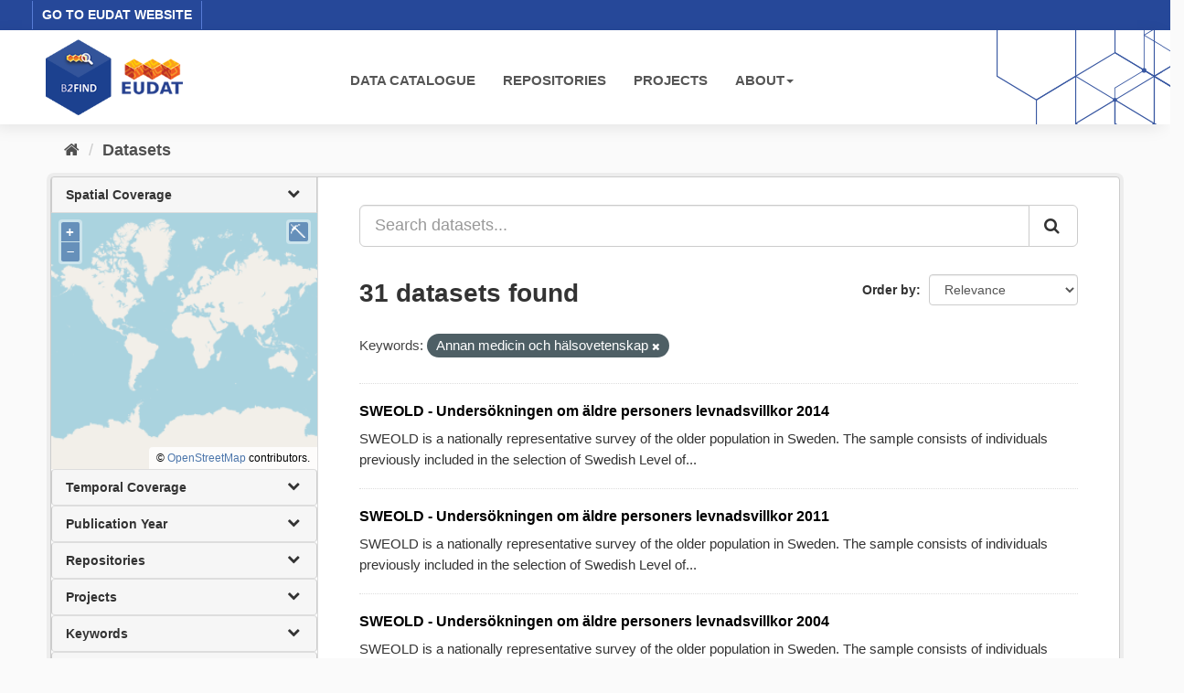

--- FILE ---
content_type: text/html; charset=utf-8
request_url: https://b2find.eudat.eu/dataset/?tags=Annan+medicin+och+h%C3%A4lsovetenskap
body_size: 26889
content:
<!DOCTYPE html>
<!--[if IE 9]> <html lang="en" class="ie9"> <![endif]-->
<!--[if gt IE 8]><!--> <html lang="en"> <!--<![endif]-->
  <head>
    <meta charset="utf-8" />
      <meta name="generator" content="ckan 2.9.8" />
      <meta name="viewport" content="width=device-width, initial-scale=1.0">
    <title>Dataset - B2FIND</title>

    
    <link rel="shortcut icon" href="/images/b2find.ico" />
    
  
      
      
      
    

  

  


    
      
      
    

    
    <link href="/webassets/base/2471d0b8_main.css" rel="stylesheet"/>
<link href="/webassets/ckanext-b2find/acb92d8d_theme.css" rel="stylesheet"/>
<link href="/webassets/ckanext-b2find/v6.15.1_ol.css?3a9fd155" rel="stylesheet"/>
    
  </head>

  
  <body data-site-root="http://131.175.206.246/" data-locale-root="http://131.175.206.246/" >

    
    <div class="sr-only sr-only-focusable"><a href="#content">Skip to content</a></div>
  

  
    





<header>

<div id="header-top">
  <div class="row">
    <div class="eudat-link">
      <a href="http://www.eudat.eu" target="_blank">GO TO EUDAT WEBSITE</a>
    </div>
  </div>
</div>
<div id="header-main">
  <div class="row">
    <div class="col-md-3">
      <a href="/"><img class="header_logo" src="/images/logo.png" alt="B2FIND"/></a>
    </div>
    <div class="col-md-9">
      <div class="navbar navbar-default">
        <div class="container-fluid">
          <div id="gb_menu">
            <ul id="menu" class="nav navbar-nav">
              <li><a href="/dataset">DATA CATALOGUE</a></li>
              <li><a href="/organization">REPOSITORIES</a></li>
              <li><a href="/group">PROJECTS</a></li>
              <li class="dropdown">
                <a href"#" class="dropdown-toggle" data-toggle="dropdown">ABOUT<b class="caret"></b></a>
                <ul class="dropdown-menu">
                  <li><a href="https://docs.eudat.eu/b2find/" target="_blank">Service Documentation</a></li>
                  <li><a href="https://schema.eudat.eu/eudatcore/" target="_blank">EUDAT Core Metadata Schema</a></li>
                  <li class="divider"></li>
                  <li><a href="http://www.eudat.eu/support-request" target="_blank">EUDAT Support Request</a></li>
                </ul>
              </li>
            </ul>
          </div>
        </div>
      </div>
    </div>
  </div>
</div>
</header>


  
    <div class="main">
      <div id="content" class="container">
        
          
            <div class="flash-messages">
              
                
              
            </div>
          

          
            <div class="toolbar" role="navigation" aria-label="Breadcrumb">
              
                
                  <ol class="breadcrumb">
                    
<li class="home"><a href="/" aria-label="Home"><i class="fa fa-home"></i><span> Home</span></a></li>
                    
  <li class="active"><a href="/dataset/">Datasets</a></li>

                  </ol>
                
              
            </div>
          

          <div class="row wrapper">
            
            
            

            
              <aside class="secondary col-sm-3">
                
                
  <div class="filters">
    <div>
      
        

  <!-- We will put our React component inside this div. -->
  <div id="b2find_facets"></div>

      
        

  <!-- We will put our React component inside this div. -->
  <div id="b2find_facets"></div>

      
        

  <!-- We will put our React component inside this div. -->
  <div id="b2find_facets"></div>

      
        

  <!-- We will put our React component inside this div. -->
  <div id="b2find_facets"></div>

      
        

  <!-- We will put our React component inside this div. -->
  <div id="b2find_facets"></div>

      
        

  <!-- We will put our React component inside this div. -->
  <div id="b2find_facets"></div>

      
        

  <!-- We will put our React component inside this div. -->
  <div id="b2find_facets"></div>

      
        

  <!-- We will put our React component inside this div. -->
  <div id="b2find_facets"></div>

      
        

  <!-- We will put our React component inside this div. -->
  <div id="b2find_facets"></div>

      
        

  <!-- We will put our React component inside this div. -->
  <div id="b2find_facets"></div>

      
        

  <!-- We will put our React component inside this div. -->
  <div id="b2find_facets"></div>

      
        

  <!-- We will put our React component inside this div. -->
  <div id="b2find_facets"></div>

      
        

  <!-- We will put our React component inside this div. -->
  <div id="b2find_facets"></div>

      
        

  <!-- We will put our React component inside this div. -->
  <div id="b2find_facets"></div>

      
        

  <!-- We will put our React component inside this div. -->
  <div id="b2find_facets"></div>

      
        

  <!-- We will put our React component inside this div. -->
  <div id="b2find_facets"></div>

      
        

  <!-- We will put our React component inside this div. -->
  <div id="b2find_facets"></div>

      
        

  <!-- We will put our React component inside this div. -->
  <div id="b2find_facets"></div>

      
    </div>
    <a class="close no-text hide-filters"><i class="fa fa-times-circle"></i><span class="text">close</span></a>
  </div>

              </aside>
            

            
              <div class="primary col-sm-9 col-xs-12" role="main">
                
                
  <section class="module">
    <div class="module-content">
      
        
      
      
        
        
        







<form id="dataset-search-form" class="search-form" method="get" data-module="select-switch">

  
    <div class="input-group search-input-group">
      <input aria-label="Search datasets..." id="field-giant-search" type="text" class="form-control input-lg" name="q" value="" autocomplete="off" placeholder="Search datasets...">
      
      <span class="input-group-btn">
        <button class="btn btn-default btn-lg" type="submit" value="search" aria-label="Submit">
          <i class="fa fa-search"></i>
        </button>
      </span>
      
    </div>
  

  
    <span>
  
  

  
  
  
  <input type="hidden" name="tags" value="Annan medicin och hälsovetenskap" />
  
  
  
  </span>
  

  
    
      <div class="form-select form-group control-order-by">
        <label for="field-order-by">Order by</label>
        <select id="field-order-by" name="sort" class="form-control">
          
            
              <option value="score desc, metadata_modified desc" selected="selected">Relevance</option>
            
          
            
              <option value="title_string asc">Name Ascending</option>
            
          
            
              <option value="title_string desc">Name Descending</option>
            
          
            
              <option value="metadata_modified desc">Last Modified</option>
            
          
            
          
        </select>
        
        <button class="btn btn-default js-hide" type="submit">Go</button>
        
      </div>
    
  

  
    
      <h1>

  
  
  
  

31 datasets found</h1>
    
  

  
    
      <p class="filter-list">
        
          
          <span class="facet">Keywords:</span>
          
            <span class="filtered pill">Annan medicin och hälsovetenskap
              <a href="/dataset/" class="remove" title="Remove"><i class="fa fa-times"></i></a>
            </span>
          
        
      </p>
      <a class="show-filters btn btn-default">Filter Results</a>
    
  

</form>




      
      
        

  
    <ul class="dataset-list list-unstyled">
    	
	      
	        






  <li class="dataset-item">
    
      <div class="dataset-content">
        
          <h2 class="dataset-heading">
            
              
            
            
		<a href="/dataset/883a98a5-cfcf-50cb-a5e9-ee34a29d9630">SWEOLD - Undersökningen om äldre personers levnadsvillkor 2014</a>
            
            
              
              
            
          </h2>
        
        
          
        
        
          
            <div>SWEOLD is a nationally representative survey of the older population in Sweden. The sample consists of individuals previously included in the selection of Swedish Level of...</div>
          
        
      </div>
      
        
      
    
  </li>

	      
	        






  <li class="dataset-item">
    
      <div class="dataset-content">
        
          <h2 class="dataset-heading">
            
              
            
            
		<a href="/dataset/f3461361-e86f-508f-a0ce-e4db9259a641">SWEOLD - Undersökningen om äldre personers levnadsvillkor 2011</a>
            
            
              
              
            
          </h2>
        
        
          
        
        
          
            <div>SWEOLD is a nationally representative survey of the older population in Sweden. The sample consists of individuals previously included in the selection of Swedish Level of...</div>
          
        
      </div>
      
        
      
    
  </li>

	      
	        






  <li class="dataset-item">
    
      <div class="dataset-content">
        
          <h2 class="dataset-heading">
            
              
            
            
		<a href="/dataset/4ca10d8f-8e19-5fca-8e18-1a5436ec8c81">SWEOLD - Undersökningen om äldre personers levnadsvillkor 2004</a>
            
            
              
              
            
          </h2>
        
        
          
        
        
          
            <div>SWEOLD is a nationally representative survey of the older population in Sweden. The sample consists of individuals previously included in the selection of Swedish Level of...</div>
          
        
      </div>
      
        
      
    
  </li>

	      
	        






  <li class="dataset-item">
    
      <div class="dataset-content">
        
          <h2 class="dataset-heading">
            
              
            
            
		<a href="/dataset/75c59c8d-add0-5b34-8850-1c80b4a4ab04">SWEOLD - Undersökningen om äldre personers levnadsvillkor 2002</a>
            
            
              
              
            
          </h2>
        
        
          
        
        
          
            <div>SWEOLD is a nationally representative survey of the older population in Sweden. The sample consists of individuals previously included in the selection of Swedish Level of...</div>
          
        
      </div>
      
        
      
    
  </li>

	      
	        






  <li class="dataset-item">
    
      <div class="dataset-content">
        
          <h2 class="dataset-heading">
            
              
            
            
		<a href="/dataset/eda29874-c8b3-511e-a7e0-e3a3a736281c">Validering av ett system för toxikologiska studier av aggregerade och sfärisk...</a>
            
            
              
              
            
          </h2>
        
        
          
        
        
          
            <div>Systems for studying the toxicity of metal aggregates on the airways are normally not suited for evaluating the effects of individual particle characteristics. This study...</div>
          
        
      </div>
      
        
      
    
  </li>

	      
	        






  <li class="dataset-item">
    
      <div class="dataset-content">
        
          <h2 class="dataset-heading">
            
              
            
            
		<a href="/dataset/ab8ba980-483a-5246-8adc-8388c8e9552a">Kungsholmsprojektet - St Göran födda 1902 eller tidigare</a>
            
            
              
              
            
          </h2>
        
        
          
        
        
          
            <div>Kungsholmen Project was conducted between 1987 and 2000. It was a population study on aging with about 2500 people participating. The project, run by the Stockholm Gerontology...</div>
          
        
      </div>
      
        
      
    
  </li>

	      
	        






  <li class="dataset-item">
    
      <div class="dataset-content">
        
          <h2 class="dataset-heading">
            
              
            
            
		<a href="/dataset/31fec921-aa24-50b4-bc3e-94563aa2ba6c">Kungsholmsprojektet - Kungsholmen födda 1915</a>
            
            
              
              
            
          </h2>
        
        
          
        
        
          
            <div>Kungsholmen Project was conducted between 1987 and 2000. It was a population study on aging with about 2500 people participating. The project, run by the Stockholm Gerontology...</div>
          
        
      </div>
      
        
      
    
  </li>

	      
	        






  <li class="dataset-item">
    
      <div class="dataset-content">
        
          <h2 class="dataset-heading">
            
              
            
            
		<a href="/dataset/be38e53d-55c5-50bd-a521-d3cc2dffd00b">Kungsholmsprojektet - Kungsholmen födda 1912 eller tidigare</a>
            
            
              
              
            
          </h2>
        
        
          
        
        
          
            <div>Kungsholmen Project was conducted between 1987 and 2000. It was a population study on aging with about 2500 people participating. The project, run by the Stockholm Gerontology...</div>
          
        
      </div>
      
        
      
    
  </li>

	      
	        






  <li class="dataset-item">
    
      <div class="dataset-content">
        
          <h2 class="dataset-heading">
            
              
            
            
		<a href="/dataset/76dc4bad-96e3-59c8-8b69-1298205df202">H70, kohort 6: 70-åringar födda 1930</a>
            
            
              
              
            
          </h2>
        
        
          
        
        
          
            <div>H70 is one of the longitudinal population studies from Gothenburg where representative study samples of older people have been followed over a long period of time (metadata...</div>
          
        
      </div>
      
        
      
    
  </li>

	      
	        






  <li class="dataset-item">
    
      <div class="dataset-content">
        
          <h2 class="dataset-heading">
            
              
            
            
		<a href="/dataset/d2aa2143-5ff9-55b6-9d60-f1b7d0b791cf">H70, kohort 5: 70-åringar födda 1922</a>
            
            
              
              
            
          </h2>
        
        
          
        
        
          
            <div>H70 is one of the longitudinal population studies from Gothenburg where representative study samples of older people have been followed over a long period of time (metadata...</div>
          
        
      </div>
      
        
      
    
  </li>

	      
	        






  <li class="dataset-item">
    
      <div class="dataset-content">
        
          <h2 class="dataset-heading">
            
              
            
            
		<a href="/dataset/375510d8-e610-527c-aa7f-bbee4fc6a80b">H85, kohort 3: 85-åringar födda 1930</a>
            
            
              
              
            
          </h2>
        
        
          
        
        
          
            <div>'H85' is one of the longitudinal studies from Gothenburg where representative populations of older people has been followed over a long period. (Information about the studies...</div>
          
        
      </div>
      
        
      
    
  </li>

	      
	        






  <li class="dataset-item">
    
      <div class="dataset-content">
        
          <h2 class="dataset-heading">
            
              
            
            
		<a href="/dataset/894d66ea-b5d6-54c3-8a85-1af3d8cf47ec">H70, kohort 3: 70-åringar födda 1911/12</a>
            
            
              
              
            
          </h2>
        
        
          
        
        
          
            <div>H70 is one of the longitudinal population studies from Gothenburg where representative study samples of older people have been followed over a long period of time (metadata...</div>
          
        
      </div>
      
        
      
    
  </li>

	      
	        






  <li class="dataset-item">
    
      <div class="dataset-content">
        
          <h2 class="dataset-heading">
            
              
            
            
		<a href="/dataset/94d4333a-2e3c-5774-9404-6d8e919179be">H70, kohort 4: 75-åringar födda 1915/16</a>
            
            
              
              
            
          </h2>
        
        
          
        
        
          
            <div>H70 is one of the longitudinal population studies from Gothenburg where representative study samples of older people have been followed over a long period of time (metadata...</div>
          
        
      </div>
      
        
      
    
  </li>

	      
	        






  <li class="dataset-item">
    
      <div class="dataset-content">
        
          <h2 class="dataset-heading">
            
              
            
            
		<a href="/dataset/9d47a86f-3aa2-528a-b4f7-b016f108bbcb">H85, kohort 2: 85-åringar födda 1923/24</a>
            
            
              
              
            
          </h2>
        
        
          
        
        
          
            <div>'H85' is one of the longitudinal studies from Gothenburg where representative populations of older people has been followed over a long period. (Information about the studies...</div>
          
        
      </div>
      
        
      
    
  </li>

	      
	        






  <li class="dataset-item">
    
      <div class="dataset-content">
        
          <h2 class="dataset-heading">
            
              
            
            
		<a href="/dataset/587b041e-c8a3-5de7-b8e3-2b19239fab2f">H70, kohort 7: 70-åringar födda 1944</a>
            
            
              
              
            
          </h2>
        
        
          
        
        
          
            <div>H70 is one of the longitudinal population studies from Gothenburg where representative study samples of older people have been followed over a long period of time (metadata...</div>
          
        
      </div>
      
        
      
    
  </li>

	      
	        






  <li class="dataset-item">
    
      <div class="dataset-content">
        
          <h2 class="dataset-heading">
            
              
            
            
		<a href="/dataset/d85681a8-1564-5847-9f97-a9c868a080d8">H70, kohort 2: 70-åringar födda 1906/07</a>
            
            
              
              
            
          </h2>
        
        
          
        
        
          
            <div>H70 is one of the longitudinal population studies from Gothenburg where representative study samples of older people have been followed over a long period of time (metadata...</div>
          
        
      </div>
      
        
      
    
  </li>

	      
	        






  <li class="dataset-item">
    
      <div class="dataset-content">
        
          <h2 class="dataset-heading">
            
              
            
            
		<a href="/dataset/52771927-71a2-5e85-b733-5f9b4d487527">H70, kohort 1: 70-åringar födda 1901/02</a>
            
            
              
              
            
          </h2>
        
        
          
        
        
          
            <div>H70 is one of the longitudinal population studies from Gothenburg where representative study samples of older people have been followed over a long period of time (metadata...</div>
          
        
      </div>
      
        
      
    
  </li>

	      
	        






  <li class="dataset-item">
    
      <div class="dataset-content">
        
          <h2 class="dataset-heading">
            
              
            
            
		<a href="/dataset/b16d114e-f3c3-54d0-8dce-6d9809d6481a">H85, kohort 1: 85-åringar födda 1901/02</a>
            
            
              
              
            
          </h2>
        
        
          
        
        
          
            <div>'H85' is one of the longitudinal studies from Gothenburg where representative populations of older people has been followed over a long period. (Information about the studies...</div>
          
        
      </div>
      
        
      
    
  </li>

	      
	        






  <li class="dataset-item">
    
      <div class="dataset-content">
        
          <h2 class="dataset-heading">
            
              
            
            
		<a href="/dataset/1d17aaa7-8766-5f19-9a97-398a1d368eb8">En doftstudie från det europeiska nätverket för hud och epidemiologi - EDEN-S...</a>
            
            
              
              
            
          </h2>
        
        
          
        
        
          
            <div>Contact allergy to fragrances appears to be increasing and data on allergy in the general population are limited. The EDEN cohort is a multinational study that involves several...</div>
          
        
      </div>
      
        
      
    
  </li>

	      
	        






  <li class="dataset-item">
    
      <div class="dataset-content">
        
          <h2 class="dataset-heading">
            
              
            
            
		<a href="/dataset/855ab905-ea2c-5b53-bfca-7a8bc5f62339">SWEOLD - Undersökningen om äldre personers levnadsvillkor 2004</a>
            
            
              
              
            
          </h2>
        
        
          
        
        
          
            <div>SWEOLD is a nationally representative survey of the older population in Sweden. The sample consists of individuals previously included in the selection of Swedish Level of...</div>
          
        
      </div>
      
        
      
    
  </li>

	      
	    
    </ul>
  

      
    </div>

    
      <div class="pagination-wrapper">
  <ul class="pagination"> <li class="active">
  <a href="/dataset/?tags=Annan+medicin+och+h%C3%A4lsovetenskap&amp;page=1">1</a>
</li> <li>
  <a href="/dataset/?tags=Annan+medicin+och+h%C3%A4lsovetenskap&amp;page=2">2</a>
</li> <li>
  <a href="/dataset/?tags=Annan+medicin+och+h%C3%A4lsovetenskap&amp;page=2">»</a>
</li></ul>
</div>
    
  </section>

  
    <section class="module">
      <div class="module-content">
        
          <small>
            
            
            
          You can also access this registry using the <a href="/api/3">API</a> (see <a href="http://docs.ckan.org/en/2.9/api/">API Docs</a>).
          </small>
        
      </div>
    </section>
  

              </div>
            
          </div>
        
      </div>
    </div>
  
    <footer>
  <div class="footer-main">
    <div class="row">
      <div class="col-md-6">
        <div class="footer-logo">
          <img src="/images/Logo_eudat_CDI_white.svg" width="200px;"/>
        </div>
        <div class="footer-logo">© 2024 EUDAT Collaborative Data Infrastructure</div>
      </div>
      <div class="col-md-6">
        <nav class="navbar navbar-footer pull-right">
          <ul id="menu" class="nav navbar-nav">
            <li><a href="/info/imprint.html">Imprint</a></li>
            <li><a href="https://www.eudat.eu/eudat-cdi-aup" target="_blank">Terms of Use</a></li>
            <li><a href="https://eudat.eu/privacy-policy-summary" target="_blank">Privacy Policy</a></li>
            <li><a href="https://eudat.eu/eudat-cdi" target="_blank">About EUDAT</a></li>
          </ul>
        </nav>
      </div>
    </div>
    <hr class="footer-line" />
    <div class="row">
      <div class="col-md-8">
        <div class="footer-logo">
          <img src="/images/euflag.png" width="60px;"/>&nbsp;&nbsp;
          <img src="/images/EOSC-hub-extended-grey.png" width="120px;"/>
        </div>
        <div class="footer-logo">
          B2FIND was co-funded by the EOSC-hub project (Horizon 2020) under Grant number 777536
        </div>
      </div>
      <div class="col-md-4">
        <div class="footer-powered">
          <a href="https://ckan.org" target="_blank">Powered by CKAN</a>
        </div>
      </div>
    </div>
  </div>

  
</footer>
  
  
  
  
  
  
    

  <!-- Load React. -->
  <!-- Note: when deploying, replace "development.js" with "production.min.js". -->
  <script src="https://unpkg.com/react@17/umd/react.production.min.js" crossorigin></script>
  <script src="https://unpkg.com/react-dom@17/umd/react-dom.production.min.js" crossorigin></script>

  <!-- Load React query. -->
  <script src="https://unpkg.com/react-query@3.34.14/dist/react-query.production.min.js" crossorigin></script>

  <!-- Load Axios HTTP client. -->
  <script src="https://unpkg.com/axios/dist/axios.min.js" crossorigin></script>

  <!-- Load React Router and React Router DOM -->
  <!--script src="https://unpkg.com/react-router@6/umd/react-router.development.js" crossorigin></script-->
  <!--script src="https://unpkg.com/react-router-dom@6/umd/react-router-dom.development.js" crossorigin></script-->

  <!-- Babel in browser: Don't use this in production: -->
  <!-- script src="https://unpkg.com/@babel/standalone/babel.min.js" crossorigin></script -->

  <!-- Load our React component. -->
  <!--script src="/b2find/facets.js" type="text/babel"></script-->
  <!--script src="/b2find/dataset.js" type="text/babel"></script-->

  
  
  
  
  
  



      

    
    
    <link href="/webassets/vendor/f3b8236b_select2.css" rel="stylesheet"/>
<link href="/webassets/vendor/0b01aef1_font-awesome.css" rel="stylesheet"/>
    <script src="/webassets/vendor/d8ae4bed_jquery.js" type="text/javascript"></script>
<script src="/webassets/vendor/fb6095a0_vendor.js" type="text/javascript"></script>
<script src="/webassets/vendor/580fa18d_bootstrap.js" type="text/javascript"></script>
<script src="/webassets/base/15a18f6c_main.js" type="text/javascript"></script>
<script src="/webassets/base/2448af8b_ckan.js" type="text/javascript"></script>
<script src="/webassets/ckanext-b2find/v6.15.1_ol.js?1270a027" type="text/javascript"></script>
<script src="/webassets/ckanext-b2find/v2.4.2_bokeh.js?c56e8a4f" type="text/javascript"></script>
<script src="/webassets/ckanext-b2find/v2.4.2_bokeh-widgets.js?699c3489" type="text/javascript"></script>
<script src="/webassets/ckanext-b2find/v2.4.2_bokeh-api.js?0cda0eb8" type="text/javascript"></script>
<script src="/webassets/ckanext-b2find/75c8de9b_facets.js" type="text/javascript"></script>
<script src="/webassets/ckanext-b2find/ad02ee41_dataset.js" type="text/javascript"></script>
  </body>
</html>

--- FILE ---
content_type: image/svg+xml; charset=utf-8
request_url: https://b2find.eudat.eu/images/pattern.svg
body_size: 45693
content:
<svg xmlns="http://www.w3.org/2000/svg" xmlns:xlink="http://www.w3.org/1999/xlink" width="206" height="113" viewBox="0 0 206 113"><defs><clipPath id="a"><rect width="206" height="113" transform="translate(1184 1076)" fill="#fff" stroke="#707070" stroke-width="1"/></clipPath></defs><g transform="translate(-1184 -1076)" opacity="0.912" clip-path="url(#a)"><g transform="translate(1200.017 618)"><g transform="translate(0 222.383)"><path d="M501.77,955.2v47.31h1.151V955.846l42.4-25.44,42.4,25.44v46.659h1.144V955.2L545.319,929.07Z" transform="translate(-157.976 -514.889)" fill="#264899"/><path d="M439.05,992.832v21.521h1.144v-20.87l42.4-25.447L525,993.483v20.87h1.151V992.832L482.6,966.7Z" transform="translate(-138.229 -526.736)" fill="#264899"/><path d="M724.321,916.341,691.084,896.4V845.474l33.237-19.938V824.2L689.94,844.823v52.223l34.381,20.63Z" transform="translate(-217.219 -481.872)" fill="#264899"/><path d="M627.22,804.665v52.216l43.542,26.132,33.813-20.281V861.39l-33.813,20.288-42.4-25.44V805.316l42.4-25.44,33.813,20.281v-1.336L670.762,778.54Z" transform="translate(-197.472 -467.497)" fill="#264899"/><g transform="translate(85.947 104.768)"><path d="M168.989,581.954,125.44,555.828V503.612l43.549-26.132,43.549,26.125v52.216Zm-42.4-26.783,42.4,25.44,42.4-25.44V504.249l-42.4-25.433-42.4,25.44v50.914Z" transform="translate(-125.44 -477.48)" fill="#264899"/></g><g transform="translate(42.973 78.979)"><path d="M106.269,544.314,62.72,518.188V465.972l43.549-26.132,43.549,26.132v52.216Zm-42.4-26.776,42.4,25.44,42.4-25.44V466.616l-42.4-25.44-42.4,25.44Z" transform="translate(-62.72 -439.84)" fill="#264899"/></g><g transform="translate(42.973 130.544)"><path d="M106.269,619.581,62.72,593.448V541.232L106.269,515.1l43.549,26.132v52.216ZM63.864,592.8l42.4,25.44,42.4-25.44V541.883l-42.4-25.44-42.4,25.44Z" transform="translate(-62.72 -515.1)" fill="#264899"/></g><g transform="translate(300.821 130.544)"><path d="M482.6,619.581,439.05,593.448V541.232L482.6,515.1l43.549,26.132v52.216Zm-42.4-26.776,42.4,25.44L525,592.8V541.883l-42.4-25.44-42.4,25.44V592.8Z" transform="translate(-439.05 -515.1)" fill="#264899"/></g><g transform="translate(300.821 78.972)"><path d="M482.6,544.311,439.05,518.178V465.962L482.6,439.83l43.549,26.132v52.216Zm-42.4-26.776,42.4,25.44,42.4-25.44V466.613l-42.4-25.44-42.4,25.44v50.921Z" transform="translate(-439.05 -439.83)" fill="#264899"/></g><g transform="translate(257.854 53.196)"><path d="M419.882,506.684,376.34,480.558V428.335l43.542-26.125,43.549,26.125v52.223Zm-42.4-26.776,42.4,25.44,42.4-25.44V428.986l-42.4-25.44-42.4,25.44Z" transform="translate(-376.34 -402.21)" fill="#264899"/></g><g transform="translate(343.794 53.196)"><path d="M545.319,506.684,501.77,480.558V428.335l43.549-26.125,43.549,26.125v52.223Zm-42.4-26.776,42.4,25.44,42.4-25.44V428.986l-42.4-25.44-42.4,25.44Z" transform="translate(-501.77 -402.21)" fill="#264899"/></g><g transform="translate(85.947 362.609)"><path d="M168.989,958.281,125.44,932.148V879.932L168.989,853.8l43.549,26.125v52.216Zm-42.4-26.783,42.4,25.44,42.4-25.44V880.576l-42.4-25.44-42.4,25.44V931.5Z" transform="translate(-125.44 -853.8)" fill="#264899"/></g><g transform="translate(128.92 336.826)"><path d="M231.709,920.644,188.16,894.511V842.3l43.549-26.125L275.258,842.3v52.216Zm-42.4-26.776,42.4,25.44,42.4-25.44V842.946l-42.4-25.44-42.4,25.44v50.921Z" transform="translate(-188.16 -816.17)" fill="#264899"/></g><g transform="translate(257.854 311.05)"><path d="M419.882,883.017,376.34,856.891V804.675l43.542-26.125,43.549,26.125v52.216Zm-42.4-26.776,42.4,25.44,42.4-25.44V805.319l-42.4-25.44-42.4,25.44Z" transform="translate(-376.34 -778.55)" fill="#264899"/></g><g transform="translate(300.821 233.688)"><path d="M482.6,770.114,439.05,743.981V691.765L482.6,665.64l43.549,26.125v52.216Zm-42.4-26.776,42.4,25.44,42.4-25.44V692.416l-42.4-25.44-42.4,25.44v50.921Z" transform="translate(-439.05 -665.64)" fill="#264899"/></g><g transform="translate(343.794 207.899)"><path d="M545.319,732.48,501.77,706.355V654.139L545.319,628l43.549,26.125v52.216Zm-42.4-26.776,42.4,25.44,42.4-25.44V654.783l-42.4-25.44-42.4,25.44Z" transform="translate(-501.77 -628)" fill="#264899"/></g><g transform="translate(386.768 233.688)"><path d="M608.039,770.114,564.49,743.981V691.765l43.549-26.125,43.549,26.125v52.216Zm-42.4-26.776,42.4,25.44,42.4-25.44V692.416l-42.4-25.44-42.4,25.44Z" transform="translate(-564.49 -665.64)" fill="#264899"/></g><g transform="translate(386.768 336.826)"><path d="M608.039,920.644,564.49,894.511V842.3l43.549-26.125L651.588,842.3v52.216Zm-42.4-26.776,42.4,25.44,42.4-25.44V842.946l-42.4-25.44-42.4,25.44Z" transform="translate(-564.49 -816.17)" fill="#264899"/></g><g transform="translate(386.768 182.123)"><path d="M608.039,694.854,564.49,668.721V616.505l43.549-26.125,43.549,26.125v52.216Zm-42.4-26.783,42.4,25.447,42.4-25.447V617.149l-42.4-25.44-42.4,25.44Z" transform="translate(-564.49 -590.38)" fill="#264899"/></g><g transform="translate(343.794 156.334)"><path d="M545.319,657.214,501.77,631.081V578.865l43.549-26.125,43.549,26.125v52.216Zm-42.4-26.776,42.4,25.44,42.4-25.44V579.516l-42.4-25.44-42.4,25.44Z" transform="translate(-501.77 -552.74)" fill="#264899"/></g><g transform="translate(171.901 259.478)"><path d="M294.439,807.747,250.89,781.622V729.405l43.549-26.125,43.542,26.125v52.216Zm-42.4-26.776,42.4,25.44,42.4-25.44V730.049l-42.4-25.44-42.4,25.44Z" transform="translate(-250.89 -703.28)" fill="#264899"/></g><g transform="translate(257.854 259.478)"><path d="M419.882,807.747,376.34,781.622V729.405l43.542-26.125,43.549,26.125v52.216Zm-42.4-26.776,42.4,25.44,42.4-25.44V730.049l-42.4-25.44-42.4,25.44Z" transform="translate(-376.34 -703.28)" fill="#264899"/></g><g transform="translate(128.92 285.261)"><path d="M231.709,845.384,188.16,819.252V767.035l43.549-26.125,43.549,26.125v52.216Zm-42.4-26.783,42.4,25.44,42.4-25.44V767.679l-42.4-25.44-42.4,25.44V818.6Z" transform="translate(-188.16 -740.91)" fill="#264899"/></g><g transform="translate(85.947 259.471)"><path d="M168.989,807.744,125.44,781.618V729.4l43.549-26.132L212.538,729.4v52.216Zm-42.4-26.776,42.4,25.44,42.4-25.44V730.046l-42.4-25.44-42.4,25.44v50.921Z" transform="translate(-125.44 -703.27)" fill="#264899"/></g><g transform="translate(85.947 311.043)"><path d="M168.989,883.014,125.44,856.888V804.672l43.549-26.132,43.549,26.125v52.216Zm-42.4-26.776,42.4,25.44,42.4-25.44V805.316l-42.4-25.44-42.4,25.44v50.921Z" transform="translate(-125.44 -778.54)" fill="#264899"/></g><g transform="translate(42.973 285.261)"><path d="M106.269,845.384,62.72,819.252V767.035l43.549-26.125,43.549,26.125v52.216ZM63.864,818.6l42.4,25.44,42.4-25.44V767.679l-42.4-25.44-42.4,25.44Z" transform="translate(-62.72 -740.91)" fill="#264899"/></g><g transform="translate(0 207.906)"><path d="M43.549,732.484,0,706.351V654.135L43.549,628.01,87.1,654.135v52.216Zm-42.4-26.776,42.4,25.44,42.4-25.44V654.786l-42.4-25.44-42.4,25.44Z" transform="translate(0 -628.01)" fill="#264899"/></g><g transform="translate(128.92 182.123)"><path d="M231.709,694.854,188.16,668.721V616.505l43.549-26.125,43.549,26.125v52.216Zm-42.4-26.783,42.4,25.447,42.4-25.447V617.149l-42.4-25.44-42.4,25.44v50.921Z" transform="translate(-188.16 -590.38)" fill="#264899"/></g><g transform="translate(171.901 207.899)"><path d="M294.439,732.48,250.89,706.355V654.139L294.439,628l43.542,26.132v52.216Zm-42.4-26.776,42.4,25.44,42.4-25.44V654.783l-42.4-25.44-42.4,25.44Z" transform="translate(-250.89 -628)" fill="#264899"/></g><path d="M190.392,552.536a2.576,2.576,0,1,0-2.576,2.576A2.573,2.573,0,0,0,190.392,552.536Z" transform="translate(-58.32 -395.531)" fill="#264899"/><path d="M65.419,627.4a3.44,3.44,0,1,0-3.44,3.44A3.442,3.442,0,0,0,65.419,627.4Z" transform="translate(-18.431 -418.829)" fill="#264899"/><path d="M190.241,778.458a2.3,2.3,0,1,0-2.3,2.3A2.29,2.29,0,0,0,190.241,778.458Z" transform="translate(-58.45 -466.75)" fill="#264899"/><g transform="translate(214.874 182.123)"><path d="M357.159,694.854,313.61,668.721V616.505l43.549-26.125,43.549,26.125v52.216Zm-42.4-26.783,42.4,25.447,42.4-25.447V617.149l-42.4-25.44-42.4,25.44Z" transform="translate(-313.61 -590.38)" fill="#264899"/></g><path d="M315.684,627.928a2.292,2.292,0,1,0-2.288,2.3A2.288,2.288,0,0,0,315.684,627.928Z" transform="translate(-97.946 -419.358)" fill="#264899"/><path d="M504.773,664.775a4.012,4.012,0,1,0-4.008,4.008A4.015,4.015,0,0,0,504.773,664.775Z" transform="translate(-156.395 -430.415)" fill="#264899"/><path d="M691.855,628.058a2.008,2.008,0,1,0-2.007,2.007A2.006,2.006,0,0,0,691.855,628.058Z" transform="translate(-216.558 -419.487)" fill="#264899"/><path d="M629.453,514.9a2.576,2.576,0,1,0-2.576,2.576A2.578,2.578,0,0,0,629.453,514.9Z" transform="translate(-196.553 -383.681)" fill="#264899"/><path d="M629.453,740.7a2.576,2.576,0,1,0-2.576,2.576A2.578,2.578,0,0,0,629.453,740.7Z" transform="translate(-196.553 -454.771)" fill="#264899"/><path d="M504.469,439.24a3.439,3.439,0,1,0-3.44,3.44A3.442,3.442,0,0,0,504.469,439.24Z" transform="translate(-156.66 -359.589)" fill="#264899"/><path d="M628.824,364.892a1.432,1.432,0,1,0-1.432,1.432A1.427,1.427,0,0,0,628.824,364.892Z" transform="translate(-197.075 -336.814)" fill="#264899"/><path d="M566.571,326.865a2.3,2.3,0,1,0-2.3,2.3A2.3,2.3,0,0,0,566.571,326.865Z" transform="translate(-176.932 -324.57)" fill="#264899"/><path d="M504,815.966a2.576,2.576,0,1,0-2.576,2.576A2.578,2.578,0,0,0,504,815.966Z" transform="translate(-157.056 -478.469)" fill="#264899"/><path d="M315.068,1004.784a1.144,1.144,0,1,0-1.144,1.144A1.142,1.142,0,0,0,315.068,1004.784Z" transform="translate(-98.475 -538.367)" fill="#264899"/><path d="M378.873,966.232a3.152,3.152,0,1,0-3.152,3.152A3.152,3.152,0,0,0,378.873,966.232Z" transform="translate(-117.299 -525.597)" fill="#264899"/><path d="M631,814.647a5.444,5.444,0,1,0-5.447,5.44A5.448,5.448,0,0,0,631,814.647Z" transform="translate(-195.234 -477.149)" fill="#264899"/><path d="M128.288,890.707a3.724,3.724,0,1,0-3.72,3.72A3.725,3.725,0,0,0,128.288,890.707Z" transform="translate(-38.045 -501.637)" fill="#264899"/><path d="M64.645,1004.388a2.008,2.008,0,1,0-2.008,2A2.006,2.006,0,0,0,64.645,1004.388Z" transform="translate(-19.089 -537.97)" fill="#264899"/><path d="M568.119,927.679a5.159,5.159,0,1,0-5.159,5.159A5.158,5.158,0,0,0,568.119,927.679Z" transform="translate(-175.616 -512.827)" fill="#264899"/><path d="M252.961,891.365a2.3,2.3,0,1,0-2.3,2.288A2.3,2.3,0,0,0,252.961,891.365Z" transform="translate(-78.196 -502.296)" fill="#264899"/><path d="M379.647,739.774a4.584,4.584,0,1,0-4.584,4.584A4.584,4.584,0,0,0,379.647,739.774Z" transform="translate(-116.641 -453.848)" fill="#264899"/><path d="M315.684,552.668a2.292,2.292,0,1,0-2.288,2.3A2.288,2.288,0,0,0,315.684,552.668Z" transform="translate(-97.946 -395.663)" fill="#264899"/><path d="M252.19,440.423a.86.86,0,1,0-.863.856A.864.864,0,0,0,252.19,440.423Z" transform="translate(-78.857 -360.773)" fill="#264899"/><path d="M724.321,464.741,691.084,444.8V393.881l33.237-19.945V372.6L689.94,393.23v52.216l34.381,20.63Z" transform="translate(-217.219 -339.692)" fill="#264899"/><path d="M724.321,615.274l-33.237-19.938V544.414l33.237-19.938V523.14L689.94,543.763V595.98l34.381,20.63Z" transform="translate(-217.219 -387.087)" fill="#264899"/><path d="M627.22,503.605v52.216l43.542,26.132,33.813-20.288V560.33l-33.813,20.281-42.4-25.44V504.256l42.4-25.44L704.575,499.1v-1.336L670.762,477.48Z" transform="translate(-197.472 -372.712)" fill="#264899"/><path d="M439.05,917.565v52.223l34.793,20.87h2.227l-35.875-21.521V918.216l42.4-25.44,42.4,25.44v50.921l-35.868,21.521h2.227l34.793-20.87V917.565L482.6,891.44Z" transform="translate(-138.229 -503.042)" fill="#264899"/></g><g transform="translate(100.328)"><path d="M548.93,37.951V0h.918V37.43L583.86,57.841,617.871,37.43V0h.918V37.951L583.86,58.91Z" transform="translate(-273.152)" fill="#d5d5d5"/><path d="M498.61,17.266V0h.918V16.745l34.018,20.411,34.012-20.411V0h.918V17.266l-34.93,20.959Z" transform="translate(-257.309)" fill="#858585"/><path d="M727.445,61.739l-26.66,16V118.58l26.66,16v1.069L699.86,119.1V77.217L727.445,60.67Z" transform="translate(-320.67 -19.101)" fill="#d5d5d5"/><path d="M649.55,147.263V105.379L684.487,84.42l27.119,16.266v1.076L684.487,85.489,650.468,105.9v40.843l34.018,20.411,27.119-16.273v1.069l-27.119,16.273Z" transform="translate(-304.831 -26.579)" fill="#212121"/><g transform="translate(68.941 223.308)"><path d="M316.916,346.879V388.77L281.98,409.729,247.05,388.77V346.879l34.93-20.959Zm-68.948,41.363,34.011,20.411,34.012-20.411V347.4L281.98,326.989,247.968,347.4v40.843Z" transform="translate(-247.05 -325.92)" fill="#d5d5d5"/></g><g transform="translate(34.471 243.986)"><path d="M266.6,377.059V418.95l-34.93,20.959L196.74,418.95V377.059L231.67,356.1Zm-68.941,41.37,34.012,20.4,34.011-20.4V377.587L231.67,357.176l-34.012,20.411Z" transform="translate(-196.74 -356.1)" fill="#212121"/></g><g transform="translate(34.471 202.623)"><path d="M266.6,316.689V358.58l-34.93,20.959L196.74,358.58V316.689l34.93-20.959Zm-68.941,41.363,34.012,20.411,34.011-20.411V317.2L231.67,296.792l-34.012,20.4Z" transform="translate(-196.74 -295.73)" fill="#858585"/></g><g transform="translate(241.301 202.623)"><path d="M568.476,316.689V358.58l-34.93,20.959L498.61,358.58V316.689l34.936-20.959Zm-68.948,41.363,34.011,20.411,34.012-20.411V317.21L533.54,296.8,499.528,317.21Z" transform="translate(-498.61 -295.73)" fill="#858585"/></g><g transform="translate(241.301 243.986)"><path d="M568.476,377.059V418.95l-34.93,20.959L498.61,418.95V377.059L533.546,356.1Zm-68.948,41.37L533.54,438.84l34.012-20.411V377.587L533.54,357.176l-34.011,20.411Z" transform="translate(-498.61 -356.1)" fill="#d5d5d5"/></g><g transform="translate(206.83 264.672)"><path d="M518.166,407.249V449.14L483.23,470.1,448.3,449.14V407.249l34.93-20.959Zm-68.948,41.37L483.23,469.03l34.011-20.411V407.77L483.23,387.359,449.218,407.77Z" transform="translate(-448.3 -386.29)" fill="#858585"/></g><g transform="translate(275.778 264.672)"><path d="M618.789,407.249V449.14L583.86,470.1,548.93,449.14V407.249l34.93-20.959Zm-68.941,41.37L583.86,469.03l34.011-20.411V407.77L583.86,387.359,549.848,407.77Z" transform="translate(-548.93 -386.29)" fill="#212121"/></g><g transform="translate(68.941 16.471)"><path d="M316.916,45V86.89L281.98,107.849,247.05,86.89V45L281.98,24.04Zm-68.948,41.37,34.011,20.4,34.012-20.4V45.52L281.98,25.109,247.968,45.52Z" transform="translate(-247.05 -24.04)" fill="#b7b7b7"/></g><g transform="translate(103.412 37.156)"><path d="M367.226,75.189V117.08L332.29,138.039,297.36,117.08V75.189L332.29,54.23Zm-68.948,41.363,34.011,20.4,34.012-20.4V75.71l-34.012-20.4-34.011,20.4Z" transform="translate(-297.36 -54.23)" fill="#212121"/></g><g transform="translate(206.83 57.841)"><path d="M518.166,105.379V147.27L483.23,168.229,448.3,147.27V105.379L483.23,84.42Zm-68.948,41.363,34.011,20.411,34.011-20.411V105.9L483.23,85.489,449.218,105.9Z" transform="translate(-448.3 -84.42)" fill="#212121"/></g><g transform="translate(241.301 119.89)"><path d="M568.476,195.939V237.83l-34.93,20.959L498.61,237.83V195.939l34.936-20.959ZM499.528,237.3l34.011,20.4,34.012-20.4V196.453L533.54,176.042l-34.011,20.411Z" transform="translate(-498.61 -174.98)" fill="#858585"/></g><g transform="translate(275.778 140.575)"><path d="M618.789,226.129V268.02L583.86,288.979,548.93,268.02V226.129l34.93-20.959Zm-68.941,41.363,34.012,20.4,34.011-20.4V226.643L583.86,206.232l-34.012,20.411Z" transform="translate(-548.93 -205.17)" fill="#212121"/></g><g transform="translate(310.255 119.89)"><path d="M669.109,195.939V237.83l-34.93,20.959L599.25,237.83V195.939l34.93-20.959ZM600.161,237.3l34.011,20.4,34.011-20.4V196.453l-34.011-20.411-34.011,20.411Z" transform="translate(-599.25 -174.98)" fill="#b7b7b7"/></g><g transform="translate(310.255 37.156)"><path d="M669.109,75.189V117.08l-34.93,20.959L599.25,117.08V75.189L634.18,54.23Zm-68.948,41.363,34.011,20.411,34.011-20.411V75.71L634.173,55.3,600.161,75.71Z" transform="translate(-599.25 -54.23)" fill="#858585"/></g><g transform="translate(310.255 161.253)"><path d="M669.109,256.309V298.2l-34.93,20.959L599.25,298.2V256.309l34.93-20.959Zm-68.948,41.37,34.011,20.4,34.011-20.4V256.837l-34.011-20.411-34.011,20.411Z" transform="translate(-599.25 -235.35)" fill="#858585"/></g><g transform="translate(275.778 181.938)"><path d="M618.789,286.5V328.39L583.86,349.349,548.93,328.39V286.5l34.93-20.959Zm-68.941,41.37,34.012,20.4,34.011-20.4V287.02L583.86,266.609,549.848,287.02Z" transform="translate(-548.93 -265.54)" fill="#858585"/></g><g transform="translate(137.889 99.205)"><path d="M417.539,165.749v41.884l-34.93,20.959-34.93-20.959V165.749l34.93-20.959ZM348.6,207.119,382.61,227.53l34.011-20.411V166.27L382.61,145.859,348.6,166.27Z" transform="translate(-347.68 -144.79)" fill="#b7b7b7"/></g><g transform="translate(206.83 99.212)"><path d="M518.166,165.752v41.891L483.23,228.6,448.3,207.643V165.759L483.23,144.8Zm-68.948,41.37,34.011,20.411,34.011-20.411V166.273L483.23,145.862l-34.011,20.411Z" transform="translate(-448.3 -144.8)" fill="#535353"/></g><g transform="translate(103.412 78.52)"><path d="M367.226,135.559V177.45L332.29,198.409,297.36,177.45V135.559L332.29,114.6Zm-68.948,41.37,34.011,20.4,34.012-20.4V136.08L332.29,115.669,298.278,136.08Z" transform="translate(-297.36 -114.6)" fill="#858585"/></g><g transform="translate(68.941 99.198)"><path d="M316.916,165.746V207.63L281.98,228.589,247.05,207.63V165.739l34.93-20.959Zm-68.948,41.37,34.011,20.411,34.012-20.411V166.267L281.98,145.856l-34.011,20.4v40.856Z" transform="translate(-247.05 -144.78)" fill="#d5d5d5"/></g><g transform="translate(68.941 57.848)"><path d="M316.916,105.382v41.891L281.98,168.232l-34.93-20.959V105.389L281.98,84.43Zm-68.948,41.363,34.011,20.411,34.012-20.411V105.9L281.98,85.492,247.968,105.9v40.843Z" transform="translate(-247.05 -84.43)" fill="#d5d5d5"/></g><g transform="translate(34.471 78.52)"><path d="M266.6,135.559V177.45l-34.93,20.959L196.74,177.45V135.559L231.67,114.6Zm-68.941,41.37,34.012,20.4,34.011-20.4V136.08L231.67,115.669,197.658,136.08Z" transform="translate(-196.74 -114.6)" fill="#858585"/></g><g transform="translate(0 140.575)"><path d="M216.289,226.129v41.884l-34.93,20.959-34.93-20.959V226.129l34.93-20.959Zm-68.948,41.363,34.011,20.4,34.011-20.4V226.643l-34.011-20.411-34.011,20.411Z" transform="translate(-146.43 -205.17)" fill="#d5d5d5"/></g><g transform="translate(103.412 161.253)"><path d="M367.226,256.309V298.2L332.29,319.159,297.36,298.2V256.309l34.93-20.959Zm-68.948,41.37,34.011,20.4,34.012-20.4V256.83L332.29,236.419,298.278,256.83Z" transform="translate(-297.36 -235.35)" fill="#212121"/></g><g transform="translate(137.889 140.575)"><path d="M417.539,226.129V268.02l-34.93,20.959L347.68,268.02V226.129l34.93-20.959ZM348.6,267.492l34.011,20.4,34.011-20.4V226.643l-34.011-20.4-34.011,20.4Z" transform="translate(-347.68 -205.17)" fill="#535353"/></g><path d="M299.148,386.129a2.069,2.069,0,1,1-2.069-2.069A2.067,2.067,0,0,1,299.148,386.129Z" transform="translate(-193.209 -120.916)"/><path d="M198.9,325.434a2.758,2.758,0,1,1-2.761-2.754A2.762,2.762,0,0,1,198.9,325.434Z" transform="translate(-161.212 -101.592)" fill="#858585"/><path d="M299.032,205.106a1.836,1.836,0,1,1-1.836-1.836A1.836,1.836,0,0,1,299.032,205.106Z" transform="translate(-193.319 -63.997)"/><g transform="translate(172.36 161.253)"><path d="M467.849,256.309V298.2l-34.93,20.959L397.99,298.2V256.309l34.93-20.959Zm-68.941,41.37,34.012,20.4,34.011-20.4V256.837L432.92,236.426l-34.012,20.411Z" transform="translate(-397.99 -235.35)" fill="#212121"/></g><path d="M399.652,325.856a1.836,1.836,0,1,1-1.836-1.836A1.836,1.836,0,0,1,399.652,325.856Z" transform="translate(-224.998 -102.014)"/><path d="M551.331,295.033a3.22,3.22,0,1,1-3.22-3.213A3.221,3.221,0,0,1,551.331,295.033Z" transform="translate(-271.88 -91.876)"/><path d="M701.4,325.96a1.61,1.61,0,1,1-1.61-1.61A1.608,1.608,0,0,1,701.4,325.96Z" transform="translate(-320.141 -102.117)"/><path d="M651.338,416.309a2.069,2.069,0,1,1-2.069-2.069A2.067,2.067,0,0,1,651.338,416.309Z" transform="translate(-304.091 -130.418)"/><path d="M651.338,235.179a2.069,2.069,0,1,1-2.069-2.069A2.067,2.067,0,0,1,651.338,235.179Z" transform="translate(-304.091 -73.392)"/><path d="M551.085,476.371a2.758,2.758,0,1,1-2.754-2.761A2.754,2.754,0,0,1,551.085,476.371Z" transform="translate(-272.094 -149.11)"/><path d="M650.842,537.481a1.151,1.151,0,1,1-1.151-1.151A1.149,1.149,0,0,1,650.842,537.481Z" transform="translate(-304.513 -168.857)" fill="#535353"/><path d="M600.9,567.356a1.836,1.836,0,1,1-1.836-1.836A1.836,1.836,0,0,1,600.9,567.356Z" transform="translate(-288.359 -178.047)" fill="#858585"/><path d="M550.718,174.809a2.069,2.069,0,1,1-2.069-2.069A2.067,2.067,0,0,1,550.718,174.809Z" transform="translate(-272.412 -54.385)"/><path d="M399.156,24.4a.918.918,0,1,1-.918-.918A.918.918,0,0,1,399.156,24.4Z" transform="translate(-225.42 -7.392)"/><path d="M450.337,53.848a2.528,2.528,0,1,1-2.528-2.528A2.526,2.526,0,0,1,450.337,53.848Z" transform="translate(-240.519 -16.157)" fill="#858585"/><path d="M652.589,173.754a4.365,4.365,0,1,1-4.365-4.364A4.367,4.367,0,0,1,652.589,173.754Z" transform="translate(-303.039 -53.33)" fill="#d5d5d5"/><path d="M249.335,114.007a2.987,2.987,0,1,1-2.987-2.987A2.986,2.986,0,0,1,249.335,114.007Z" transform="translate(-176.947 -34.953)" fill="#d5d5d5"/><path d="M198.27,24.08a1.61,1.61,0,1,1-1.61-1.61A1.608,1.608,0,0,1,198.27,24.08Z" transform="translate(-161.737 -7.074)" fill="#858585"/><path d="M602.147,83.3a4.138,4.138,0,1,1-4.138-4.138A4.135,4.135,0,0,1,602.147,83.3Z" transform="translate(-287.301 -24.923)"/><path d="M349.342,114.536a1.836,1.836,0,1,1-1.836-1.836A1.836,1.836,0,0,1,349.342,114.536Z" transform="translate(-209.158 -35.482)" fill="#858585"/><path d="M450.959,234.439a3.679,3.679,0,1,1-3.679-3.679A3.676,3.676,0,0,1,450.959,234.439Z" transform="translate(-239.99 -72.652)" fill="#535353"/><path d="M399.652,386.236a1.836,1.836,0,1,1-1.836-1.836A1.836,1.836,0,0,1,399.652,386.236Z" transform="translate(-224.998 -121.023)" fill="#535353"/><path d="M348.714,477.322a.692.692,0,1,1-.692-.692A.69.69,0,0,1,348.714,477.322Z" transform="translate(-209.681 -150.061)"/><path d="M727.445,424l-26.66,15.992v40.849l26.66,15.992V497.9L699.86,481.357V439.467l27.585-16.547Z" transform="translate(-320.67 -133.151)" fill="#212121"/><path d="M727.445,303.239l-26.66,16V360.08l26.66,16v1.076L699.86,360.608V318.717l27.585-16.547Z" transform="translate(-320.67 -95.134)" fill="#212121"/><path d="M649.55,388.763V346.879l34.937-20.959,27.119,16.266v1.076l-27.119-16.273L650.468,347.4v40.843l34.018,20.411,27.119-16.273v1.076l-27.119,16.266Z" transform="translate(-304.831 -102.612)" fill="#858585"/><path d="M498.61,58.636V16.745L526.523,0h1.788L499.528,17.266V58.116l34.018,20.4,34.012-20.4V17.266L538.781,0h1.788l27.907,16.745V58.636L533.546,79.6Z" transform="translate(-257.309)" fill="#212121"/></g><g transform="translate(128.865 346.302)"><path d="M562.34,975.8v35.286h.857v-34.8L594.823,957.3l31.627,18.979v34.8h.856V975.8L594.823,956.31Z" transform="translate(-305.911 -647.384)" fill="#264899"/><path d="M515.56,1003.866v16.053h.856v-15.567l31.62-18.979,31.627,18.979v15.567h.856v-16.053L548.037,984.38Z" transform="translate(-291.183 -656.221)" fill="#264899"/><path d="M728.336,946.812l-24.789-14.875V893.958l24.789-14.875v-.993L702.69,893.472v38.952l25.646,15.382Z" transform="translate(-350.098 -622.757)" fill="#264899"/><path d="M655.91,863.516v38.952l32.477,19.486,25.221-15.128v-.994L688.387,920.96l-31.62-18.979V864l31.62-18.979,25.221,15.135v-1L688.387,844.03Z" transform="translate(-335.37 -612.034)" fill="#264899"/><g transform="translate(64.104 78.143)"><path d="M314.124,697.4,281.64,677.918V638.966l32.484-19.486,32.484,19.486v38.952ZM282.5,677.424,314.124,696.4l31.627-18.979V639.446l-31.627-18.972L282.5,639.446Z" transform="translate(-281.64 -619.48)" fill="#264899"/></g><g transform="translate(32.052 58.91)"><path d="M267.344,669.334,234.86,649.848V610.9l32.484-19.493L299.827,610.9v38.945Zm-31.627-19.973,31.627,18.979,31.627-18.979V611.383L267.344,592.4l-31.627,18.979v37.979Z" transform="translate(-234.86 -591.41)" fill="#264899"/></g><g transform="translate(32.052 97.375)"><path d="M267.344,725.474,234.86,705.988V667.036l32.484-19.486,32.484,19.486v38.951ZM235.716,705.5l31.627,18.979L298.971,705.5V667.523l-31.627-18.979-31.627,18.972V705.5Z" transform="translate(-234.86 -647.55)" fill="#264899"/></g><g transform="translate(224.37 97.369)"><path d="M548.034,725.47,515.55,705.977V667.026l32.484-19.486,32.484,19.486v38.951Zm-31.62-19.979L548.04,724.47l31.627-18.979V667.513L548.034,648.54l-31.627,18.972v37.978Z" transform="translate(-515.55 -647.54)" fill="#264899"/></g><g transform="translate(224.37 58.91)"><path d="M548.034,669.334,515.55,649.848V610.9l32.484-19.493L580.517,610.9v38.945Zm-31.62-19.973L548.04,668.34l31.627-18.979V611.383L548.04,592.4l-31.627,18.979Z" transform="translate(-515.55 -591.41)" fill="#264899"/></g><g transform="translate(192.325 39.678)"><path d="M501.257,641.263,468.78,621.778V582.826l32.477-19.486,32.484,19.486v38.952ZM469.63,621.291l31.627,18.979,31.627-18.979V583.313L501.257,564.34,469.63,583.313Z" transform="translate(-468.78 -563.34)" fill="#264899"/></g><g transform="translate(256.429 39.678)"><path d="M594.823,641.263,562.34,621.778V582.826l32.484-19.486,32.484,19.486v38.952ZM563.2,621.291l31.627,18.979,31.627-18.979V583.313L594.823,564.34,563.2,583.313Z" transform="translate(-562.34 -563.34)" fill="#264899"/></g><g transform="translate(64.104 270.461)"><path d="M314.124,978.094,281.64,958.608V919.656l32.484-19.486,32.484,19.486v38.951ZM282.5,958.121,314.124,977.1l31.627-18.979V920.143l-31.627-18.979L282.5,920.143Z" transform="translate(-281.64 -900.17)" fill="#264899"/></g><g transform="translate(96.156 251.222)"><path d="M360.9,950.02,328.42,930.528V891.576L360.9,872.09l32.484,19.486v38.952Zm-31.62-19.973,31.627,18.979,31.627-18.979V892.069L360.91,873.09l-31.627,18.979Z" transform="translate(-328.42 -872.09)" fill="#264899"/></g><g transform="translate(192.325 231.996)"><path d="M501.257,921.954,468.78,902.467V863.516l32.477-19.486,32.484,19.486v38.951ZM469.63,901.981l31.627,18.979,31.627-18.979V864l-31.627-18.979L469.63,864Z" transform="translate(-468.78 -844.03)" fill="#264899"/></g><g transform="translate(224.37 174.292)"><path d="M548.034,837.74,515.55,818.248V779.3l32.484-19.486L580.517,779.3v38.952Zm-31.62-19.973,31.627,18.979,31.627-18.979V779.789L548.04,760.81l-31.627,18.979Z" transform="translate(-515.55 -759.81)" fill="#264899"/></g><g transform="translate(256.429 155.073)"><path d="M594.823,809.677,562.34,790.191V751.246l32.484-19.486,32.484,19.486v38.945ZM563.2,789.7l31.627,18.979L626.451,789.7V751.726l-31.627-18.979L563.2,751.726Z" transform="translate(-562.34 -731.76)" fill="#264899"/></g><g transform="translate(288.481 174.292)"><path d="M641.6,837.74,609.12,818.248V779.3L641.6,759.81,674.087,779.3v38.952Zm-31.627-19.973L641.6,836.747l31.627-18.979V779.789L641.6,760.81l-31.627,18.979Z" transform="translate(-609.12 -759.81)" fill="#264899"/></g><g transform="translate(288.481 251.222)"><path d="M641.6,950.02,609.12,930.528V891.576L641.6,872.09l32.484,19.486v38.952Zm-31.627-19.973L641.6,949.027l31.627-18.979V892.069L641.6,873.09l-31.627,18.979Z" transform="translate(-609.12 -872.09)" fill="#264899"/></g><g transform="translate(288.481 135.84)"><path d="M641.6,781.614,609.12,762.128V723.176L641.6,703.69l32.484,19.486v38.952Zm-31.627-19.979L641.6,780.613l31.627-18.979V723.656L641.6,704.677l-31.627,18.979Z" transform="translate(-609.12 -703.69)" fill="#264899"/></g><g transform="translate(256.429 116.601)"><path d="M594.823,753.54,562.34,734.047V695.1l32.484-19.486L627.307,695.1v38.951ZM563.2,733.561l31.627,18.979,31.627-18.979V695.583L594.823,676.6,563.2,695.583Z" transform="translate(-562.34 -675.61)" fill="#264899"/></g><g transform="translate(128.215 193.531)"><path d="M407.694,865.814,375.21,846.328V807.376l32.484-19.486,32.484,19.486v38.951Zm-31.627-19.973,31.627,18.979,31.627-18.979V807.863L407.694,788.89l-31.627,18.972Z" transform="translate(-375.21 -787.89)" fill="#264899"/></g><g transform="translate(192.325 193.531)"><path d="M501.257,865.814,468.78,846.328V807.376l32.477-19.486,32.484,19.486v38.951ZM469.63,845.841l31.627,18.979,31.627-18.979V807.863L501.257,788.89,469.63,807.863Z" transform="translate(-468.78 -787.89)" fill="#264899"/></g><g transform="translate(96.156 212.764)"><path d="M360.9,893.89,328.42,874.4V835.446L360.9,815.96l32.484,19.486V874.4Zm-31.62-19.979L360.91,892.89l31.627-18.979V835.932L360.91,816.96l-31.627,18.972Z" transform="translate(-328.42 -815.96)" fill="#264899"/></g><g transform="translate(64.104 193.531)"><path d="M314.124,865.814,281.64,846.328V807.376l32.484-19.486,32.484,19.486v38.951ZM282.5,845.841l31.627,18.979,31.627-18.979V807.863L314.124,788.89,282.5,807.863Z" transform="translate(-281.64 -787.89)" fill="#264899"/></g><g transform="translate(64.104 231.996)"><path d="M314.124,921.954,281.64,902.467V863.516l32.484-19.486,32.484,19.486v38.951ZM282.5,901.981l31.627,18.979,31.627-18.979V864l-31.627-18.979L282.5,864Z" transform="translate(-281.64 -844.03)" fill="#264899"/></g><g transform="translate(32.052 212.764)"><path d="M267.344,893.89,234.86,874.4V835.446l32.484-19.486,32.484,19.486V874.4Zm-31.627-19.979,31.627,18.979,31.627-18.979V835.932L267.344,816.96l-31.627,18.972v37.979Z" transform="translate(-234.86 -815.96)" fill="#264899"/></g><g transform="translate(0 155.066)"><path d="M220.564,809.674,188.08,790.188V751.236l32.484-19.486,32.484,19.486v38.952ZM188.936,789.7l31.627,18.979L252.191,789.7V751.722l-31.627-18.979-31.627,18.979Z" transform="translate(-188.08 -731.75)" fill="#264899"/></g><g transform="translate(96.156 135.84)"><path d="M360.9,781.614,328.42,762.128V723.176L360.9,703.69l32.484,19.486v38.952Zm-31.62-19.979,31.627,18.979,31.627-18.979V723.656L360.91,704.677l-31.627,18.979Z" transform="translate(-328.42 -703.69)" fill="#264899"/></g><g transform="translate(128.215 155.073)"><path d="M407.694,809.677,375.21,790.191V751.246l32.484-19.486,32.484,19.486v38.945ZM376.066,789.7l31.627,18.979L439.321,789.7V751.726l-31.627-18.979-31.627,18.979Z" transform="translate(-375.21 -731.76)" fill="#264899"/></g><path d="M330.091,675.455a1.925,1.925,0,1,0-1.925,1.925A1.927,1.927,0,0,0,330.091,675.455Z" transform="translate(-231.578 -558.354)" fill="#264899"/><path d="M236.875,731.3a2.563,2.563,0,1,0-2.563,2.562A2.563,2.563,0,0,0,236.875,731.3Z" transform="translate(-201.829 -575.736)" fill="#264899"/><path d="M329.976,843.973a1.713,1.713,0,1,0-1.713,1.706A1.714,1.714,0,0,0,329.976,843.973Z" transform="translate(-231.676 -611.477)" fill="#264899"/><g transform="translate(160.266 135.84)"><path d="M454.474,781.614,421.99,762.128V723.176l32.484-19.486,32.484,19.486v38.952Zm-31.627-19.979,31.627,18.979L486.1,761.634V723.656l-31.627-18.979-31.627,18.979Z" transform="translate(-421.99 -703.69)" fill="#264899"/></g><path d="M423.536,731.7a1.713,1.713,0,1,0-1.713,1.713A1.708,1.708,0,0,0,423.536,731.7Z" transform="translate(-261.132 -576.13)" fill="#264899"/><path d="M564.578,759.174a2.994,2.994,0,1,0-2.994,2.994A3,3,0,0,0,564.578,759.174Z" transform="translate(-304.73 -584.375)" fill="#264899"/><path d="M704.127,731.794a1.494,1.494,0,1,0-1.494,1.494A1.493,1.493,0,0,0,704.127,731.794Z" transform="translate(-349.61 -576.227)" fill="#264899"/><path d="M657.571,647.385a1.925,1.925,0,1,0-1.925,1.925A1.927,1.927,0,0,0,657.571,647.385Z" transform="translate(-334.681 -549.517)" fill="#264899"/><path d="M657.571,815.805a1.925,1.925,0,1,0-1.925,1.925A1.927,1.927,0,0,0,657.571,815.805Z" transform="translate(-334.681 -602.541)" fill="#264899"/><path d="M564.355,590.952a2.563,2.563,0,1,0-2.563,2.563A2.563,2.563,0,0,0,564.355,590.952Z" transform="translate(-304.932 -531.549)" fill="#264899"/><path d="M657.108,535.5a1.069,1.069,0,1,0-1.069,1.069A1.07,1.07,0,0,0,657.108,535.5Z" transform="translate(-335.074 -514.56)" fill="#264899"/><path d="M610.666,507.136a1.713,1.713,0,1,0-1.713,1.713A1.708,1.708,0,0,0,610.666,507.136Z" transform="translate(-320.047 -505.43)" fill="#264899"/><path d="M564,871.945a1.925,1.925,0,1,0-1.925,1.925A1.927,1.927,0,0,0,564,871.945Z" transform="translate(-305.221 -620.216)" fill="#264899"/><path d="M423.073,1012.786a.856.856,0,1,0-.856.856A.857.857,0,0,0,423.073,1012.786Z" transform="translate(-261.525 -664.895)" fill="#264899"/><path d="M470.67,984.03a2.35,2.35,0,1,0-2.35,2.35A2.349,2.349,0,0,0,470.67,984.03Z" transform="translate(-275.57 -655.371)" fill="#264899"/><path d="M658.729,870.963a4.06,4.06,0,1,0-4.063,4.056A4.059,4.059,0,0,0,658.729,870.963Z" transform="translate(-333.702 -619.234)" fill="#264899"/><path d="M283.77,927.692a2.775,2.775,0,1,0-2.775,2.775A2.778,2.778,0,0,0,283.77,927.692Z" transform="translate(-216.459 -637.498)" fill="#264899"/><path d="M236.3,1012.494a1.494,1.494,0,1,0-1.494,1.494A1.493,1.493,0,0,0,236.3,1012.494Z" transform="translate(-202.32 -664.602)" fill="#264899"/><path d="M611.824,955.274a3.847,3.847,0,1,0-3.85,3.844A3.844,3.844,0,0,0,611.824,955.274Z" transform="translate(-319.068 -645.847)" fill="#264899"/><path d="M376.756,928.183a1.713,1.713,0,1,0-1.713,1.706A1.714,1.714,0,0,0,376.756,928.183Z" transform="translate(-246.404 -637.989)" fill="#264899"/><path d="M471.248,815.119a3.419,3.419,0,1,0-3.419,3.419A3.415,3.415,0,0,0,471.248,815.119Z" transform="translate(-275.079 -601.855)" fill="#264899"/><path d="M423.536,675.556a1.713,1.713,0,1,0-1.713,1.713A1.708,1.708,0,0,0,423.536,675.556Z" transform="translate(-261.132 -558.455)" fill="#264899"/><path d="M376.181,591.834a.641.641,0,1,0-1.281,0,.641.641,0,0,0,1.281,0Z" transform="translate(-246.898 -532.43)" fill="#264899"/><path d="M728.336,609.972,703.546,595.1V557.125l24.789-14.875v-1L702.69,556.639v38.945l25.646,15.389Z" transform="translate(-350.098 -516.708)" fill="#264899"/><path d="M728.336,722.252l-24.789-14.875V669.4l24.789-14.868v-1L702.69,668.919v38.945l25.646,15.389Z" transform="translate(-350.098 -552.057)" fill="#264899"/><path d="M655.91,638.963v38.945L688.387,697.4l25.221-15.135v-.993L688.387,696.4l-31.62-18.979V639.442l31.62-18.972L713.607,635.6v-1L688.387,619.47Z" transform="translate(-335.37 -541.334)" fill="#264899"/><path d="M515.56,947.726v38.952l25.954,15.567h1.658l-26.756-16.053V948.213l31.62-18.972,31.627,18.972v37.979l-26.756,16.053h1.665l25.947-15.567V947.726L548.037,928.24Z" transform="translate(-291.183 -638.546)" fill="#264899"/></g><g transform="translate(203.692 180.431)"><path d="M597.51,291.644v-28.3h.685v27.914l25.372,15.224,25.372-15.224V263.34h.685v28.3l-26.057,15.635Z" transform="translate(-391.81 -263.34)" fill="#e5e5e5"/><path d="M559.98,276.214V263.34h.685v12.484l25.372,15.224,25.371-15.224V263.34h.685v12.874L586.037,291.85Z" transform="translate(-379.995 -263.34)" fill="#b3b3b3"/><path d="M730.665,309.382l-19.89,11.935v30.462l19.89,11.929v.8L710.09,352.17V320.927l20.575-12.347Z" transform="translate(-427.255 -277.583)" fill="#e5e5e5"/><path d="M672.57,373.179V341.935L698.62,326.3l20.233,12.134v.8L698.62,327.1l-25.365,15.217v30.469l25.365,15.217,20.233-12.134v.8L698.62,388.807Z" transform="translate(-415.442 -283.162)" fill="#212121"/><g transform="translate(51.421 166.556)"><path d="M424.453,522.065v31.243L398.4,568.944,372.34,553.309V522.065L398.4,506.43Zm-51.421,30.853L398.4,568.143l25.372-15.224V522.456L398.4,507.232l-25.372,15.224Z" transform="translate(-372.34 -506.43)" fill="#e5e5e5"/></g><g transform="translate(25.714 181.979)"><path d="M386.933,544.575v31.243l-26.057,15.635L334.82,575.819V544.575l26.057-15.635Zm-51.428,30.86,25.372,15.218,25.372-15.224V544.966l-25.372-15.224-25.372,15.224Z" transform="translate(-334.82 -528.94)" fill="#212121"/></g><g transform="translate(25.714 151.126)"><path d="M386.933,499.545v31.244l-26.057,15.635L334.82,530.789V499.545l26.057-15.635ZM335.505,530.4l25.372,15.224L386.248,530.4V499.936l-25.372-15.224-25.372,15.224Z" transform="translate(-334.82 -483.91)" fill="#b3b3b3"/></g><g transform="translate(179.985 151.126)"><path d="M612.093,499.545v31.244l-26.057,15.635L559.98,530.789V499.545l26.057-15.635ZM560.665,530.4l25.372,15.224L611.408,530.4V499.936l-25.372-15.224-25.372,15.224Z" transform="translate(-559.98 -483.91)" fill="#b3b3b3"/></g><g transform="translate(179.985 181.979)"><path d="M612.093,544.575v31.243l-26.057,15.635L559.98,575.819V544.575l26.057-15.635Zm-51.428,30.853,25.372,15.224,25.372-15.224V544.966l-25.372-15.224-25.372,15.224Z" transform="translate(-559.98 -528.94)" fill="#e5e5e5"/></g><g transform="translate(154.271 197.409)"><path d="M574.563,567.1v31.243l-26.057,15.635L522.45,598.339V567.1l26.057-15.635Zm-51.422,30.853,25.372,15.224,25.372-15.224V567.479l-25.372-15.224-25.372,15.224Z" transform="translate(-522.45 -551.46)" fill="#b3b3b3"/></g><g transform="translate(205.7 197.409)"><path d="M649.624,567.1v31.243l-26.057,15.635L597.51,598.339V567.1l26.057-15.635ZM598.2,597.948l25.372,15.224,25.372-15.224V567.479l-25.372-15.224L598.2,567.479Z" transform="translate(-597.51 -551.46)" fill="#212121"/></g><g transform="translate(51.421 12.278)"><path d="M424.453,296.9v31.243L398.4,343.767,372.34,328.139V296.9L398.4,281.26Zm-51.421,30.853L398.4,342.973l25.372-15.224V297.279L398.4,282.055l-25.372,15.224Z" transform="translate(-372.34 -281.26)" fill="#d2d2d2"/></g><g transform="translate(77.136 27.708)"><path d="M461.983,319.415v31.243l-26.057,15.635L409.87,350.659V319.415l26.057-15.635Zm-51.421,30.853,25.372,15.224,25.372-15.224V319.8l-25.372-15.224L410.562,319.8Z" transform="translate(-409.87 -303.78)" fill="#212121"/></g><g transform="translate(154.271 43.138)"><path d="M574.563,341.935v31.243l-26.057,15.635L522.45,373.179V341.935L548.507,326.3Zm-51.422,30.853,25.372,15.224,25.372-15.224V342.326L548.514,327.1l-25.372,15.224Z" transform="translate(-522.45 -326.3)" fill="#212121"/></g><g transform="translate(179.985 89.421)"><path d="M612.093,409.485v31.243l-26.057,15.629L559.98,440.729V409.485l26.057-15.635Zm-51.428,30.853,25.372,15.224,25.372-15.224V409.869l-25.372-15.224-25.372,15.224Z" transform="translate(-559.98 -393.85)" fill="#b3b3b3"/></g><g transform="translate(205.7 104.844)"><path d="M649.624,432v31.243l-26.057,15.635L597.51,463.239V432l26.057-15.635ZM598.2,462.848l25.372,15.224,25.372-15.224V432.379l-25.372-15.224L598.2,432.379Z" transform="translate(-597.51 -416.36)" fill="#212121"/></g><g transform="translate(231.407 89.421)"><path d="M687.143,409.485v31.243l-26.057,15.629L635.03,440.729V409.485l26.057-15.635Zm-51.422,30.853,25.372,15.224,25.372-15.224V409.869l-25.372-15.224-25.372,15.224v30.469Z" transform="translate(-635.03 -393.85)" fill="#d2d2d2"/></g><g transform="translate(231.407 27.708)"><path d="M687.143,319.415v31.243l-26.057,15.635L635.03,350.659V319.415l26.057-15.635Zm-51.422,30.853,25.372,15.224,25.372-15.224V319.8l-25.372-15.224L635.722,319.8v30.469Z" transform="translate(-635.03 -303.78)" fill="#b3b3b3"/></g><g transform="translate(231.407 120.273)"><path d="M687.143,454.515v31.243l-26.057,15.635L635.03,485.759V454.515l26.057-15.635Zm-51.422,30.853,25.372,15.217,25.372-15.217V454.9l-25.372-15.224L635.722,454.9v30.469Z" transform="translate(-635.03 -438.88)" fill="#b3b3b3"/></g><g transform="translate(205.7 135.696)"><path d="M649.624,477.025v31.243L623.567,523.9,597.51,508.269V477.025l26.057-15.635ZM598.2,507.885,623.567,523.1l25.372-15.218V477.416l-25.372-15.224L598.2,477.416Z" transform="translate(-597.51 -461.39)" fill="#b3b3b3"/></g><g transform="translate(102.85 73.991)"><path d="M499.513,386.965v31.243l-26.057,15.629L447.4,418.209V386.965l26.057-15.635Zm-51.428,30.853,25.372,15.224,25.372-15.224V387.349l-25.372-15.224-25.372,15.224Z" transform="translate(-447.4 -371.33)" fill="#d2d2d2"/></g><g transform="translate(154.271 73.991)"><path d="M574.563,386.965v31.243l-26.057,15.629L522.45,418.209V386.965l26.057-15.635Zm-51.422,30.853,25.372,15.224,25.372-15.224V387.349l-25.372-15.224-25.372,15.224Z" transform="translate(-522.45 -371.33)" fill="#949494"/></g><g transform="translate(77.136 58.561)"><path d="M461.983,364.445v31.243l-26.057,15.629L409.87,395.689V364.445l26.057-15.635ZM410.562,395.3l25.372,15.224L461.305,395.3V364.836l-25.372-15.224-25.372,15.224Z" transform="translate(-409.87 -348.81)" fill="#b3b3b3"/></g><g transform="translate(51.421 73.991)"><path d="M424.453,386.965v31.243L398.4,433.837,372.34,418.209V386.965L398.4,371.33Zm-51.421,30.853L398.4,433.043l25.372-15.224V387.349L398.4,372.125l-25.372,15.224Z" transform="translate(-372.34 -371.33)" fill="#e5e5e5"/></g><g transform="translate(51.421 43.138)"><path d="M424.453,341.935v31.243L398.4,388.814,372.34,373.179V341.935L398.4,326.3Zm-51.421,30.853L398.4,388.013l25.372-15.224V342.326L398.4,327.1l-25.372,15.224Z" transform="translate(-372.34 -326.3)" fill="#e5e5e5"/></g><g transform="translate(25.714 58.561)"><path d="M386.933,364.445v31.243l-26.057,15.629L334.82,395.689V364.445l26.057-15.635ZM335.505,395.3l25.372,15.224L386.248,395.3V364.836l-25.372-15.224-25.372,15.224Z" transform="translate(-334.82 -348.81)" fill="#b3b3b3"/></g><g transform="translate(0 104.844)"><path d="M349.4,432v31.243l-26.057,15.635L297.29,463.239V432l26.057-15.635Zm-51.428,30.853,25.372,15.224,25.372-15.224V432.379l-25.372-15.224-25.372,15.224Z" transform="translate(-297.29 -416.36)" fill="#e5e5e5"/></g><g transform="translate(77.136 120.273)"><path d="M461.983,454.515v31.243l-26.057,15.635L409.87,485.759V454.515l26.057-15.635Zm-51.421,30.853,25.372,15.217,25.372-15.217V454.9l-25.372-15.224L410.562,454.9Z" transform="translate(-409.87 -438.88)" fill="#212121"/></g><g transform="translate(102.85 104.844)"><path d="M499.513,432v31.243l-26.057,15.635L447.4,463.239V432l26.057-15.635Zm-51.428,30.853,25.372,15.224,25.372-15.224V432.379l-25.372-15.224-25.372,15.224Z" transform="translate(-447.4 -416.36)" fill="#949494"/></g><path d="M411.213,551.342a1.542,1.542,0,1,1-1.542-1.542A1.544,1.544,0,0,1,411.213,551.342Z" transform="translate(-332.187 -353.528)"/><path d="M336.431,506.065a2.055,2.055,0,1,1-2.056-2.055A2.053,2.053,0,0,1,336.431,506.065Z" transform="translate(-308.319 -339.112)" fill="#b3b3b3"/><path d="M411.121,416.32a1.37,1.37,0,1,1-1.37-1.37A1.37,1.37,0,0,1,411.121,416.32Z" transform="translate(-332.265 -311.072)"/><g transform="translate(128.557 120.273)"><path d="M537.033,454.515v31.243l-26.057,15.635L484.92,485.759V454.515l26.057-15.635Zm-51.422,30.853,25.372,15.217,25.372-15.217V454.9l-25.372-15.224L485.612,454.9Z" transform="translate(-484.92 -438.88)" fill="#212121"/></g><path d="M486.171,506.38a1.37,1.37,0,1,1-1.37-1.37A1.37,1.37,0,0,1,486.171,506.38Z" transform="translate(-355.894 -339.427)"/><path d="M599.306,483.4a2.4,2.4,0,1,1-2.4-2.4A2.4,2.4,0,0,1,599.306,483.4Z" transform="translate(-390.866 -331.867)"/><path d="M711.238,506.459a1.2,1.2,0,1,1-1.2-1.2A1.2,1.2,0,0,1,711.238,506.459Z" transform="translate(-426.861 -339.505)"/><path d="M673.9,573.852a1.542,1.542,0,1,1-1.542-1.542A1.544,1.544,0,0,1,673.9,573.852Z" transform="translate(-414.891 -360.615)"/><path d="M673.9,438.752a1.542,1.542,0,1,1-1.542-1.542A1.544,1.544,0,0,1,673.9,438.752Z" transform="translate(-414.891 -318.081)"/><path d="M599.121,618.646a2.055,2.055,0,1,1-2.056-2.056A2.053,2.053,0,0,1,599.121,618.646Z" transform="translate(-391.023 -374.556)"/><circle cx="0.856" cy="0.856" r="0.856" transform="translate(256.614 274.093)" fill="#949494"/><path d="M636.281,686.52a1.37,1.37,0,1,1-1.37-1.37A1.37,1.37,0,0,1,636.281,686.52Z" transform="translate(-403.154 -396.142)" fill="#b3b3b3"/><path d="M598.843,393.722a1.542,1.542,0,1,1-1.542-1.542A1.544,1.544,0,0,1,598.843,393.722Z" transform="translate(-391.259 -303.904)"/><path d="M485.8,281.535a.685.685,0,1,1-.685-.685A.687.687,0,0,1,485.8,281.535Z" transform="translate(-356.209 -268.853)"/><path d="M523.978,303.494a1.884,1.884,0,1,1-1.884-1.884A1.883,1.883,0,0,1,523.978,303.494Z" transform="translate(-367.474 -275.389)" fill="#b3b3b3"/><path d="M674.829,392.934a3.254,3.254,0,1,1-3.254-3.255A3.253,3.253,0,0,1,674.829,392.934Z" transform="translate(-414.104 -303.116)" fill="#e5e5e5"/><path d="M374.054,348.377a2.227,2.227,0,1,1-2.227-2.227A2.227,2.227,0,0,1,374.054,348.377Z" transform="translate(-320.056 -289.412)" fill="#e5e5e5"/><path d="M335.968,281.3a1.2,1.2,0,1,1-1.2-1.2A1.2,1.2,0,0,1,335.968,281.3Z" transform="translate(-308.712 -268.617)" fill="#b3b3b3"/><path d="M637.206,325.463a3.083,3.083,0,1,1-3.083-3.083A3.083,3.083,0,0,1,637.206,325.463Z" transform="translate(-402.367 -281.928)"/><path d="M448.641,348.77a1.37,1.37,0,1,1-1.37-1.37A1.37,1.37,0,0,1,448.641,348.77Z" transform="translate(-344.078 -289.805)" fill="#b3b3b3"/><path d="M524.441,438.2a2.741,2.741,0,1,1-2.741-2.741A2.74,2.74,0,0,1,524.441,438.2Z" transform="translate(-367.08 -317.53)" fill="#949494"/><path d="M486.171,551.42a1.37,1.37,0,1,1-1.37-1.37A1.374,1.374,0,0,1,486.171,551.42Z" transform="translate(-355.894 -353.607)" fill="#949494"/><path d="M448.178,619.354a.514.514,0,0,1-1.028,0,.514.514,0,1,1,1.028,0Z" transform="translate(-344.472 -375.265)"/><path d="M730.665,579.582l-19.89,11.929v30.469l19.89,11.929v.8L710.09,622.37V591.12l20.575-12.34Z" transform="translate(-427.255 -362.652)" fill="#212121"/><path d="M730.665,489.515l-19.89,11.935v30.462l19.89,11.936v.795L710.09,532.3V501.06l20.575-12.34Z" transform="translate(-427.255 -334.298)" fill="#212121"/><path d="M672.57,553.309V522.065l26.05-15.635,20.233,12.134v.8L698.62,507.232l-25.365,15.218v30.469l25.365,15.224L718.853,556v.8L698.62,568.937Z" transform="translate(-415.442 -339.874)" fill="#b3b3b3"/><path d="M559.98,307.074v-31.25L580.8,263.34h1.329l-21.466,12.874v30.469l25.372,15.224,25.371-15.224V276.214L589.942,263.34h1.336l20.815,12.484v31.25L586.037,322.7Z" transform="translate(-379.995 -263.34)" fill="#212121"/></g></g></g></svg>